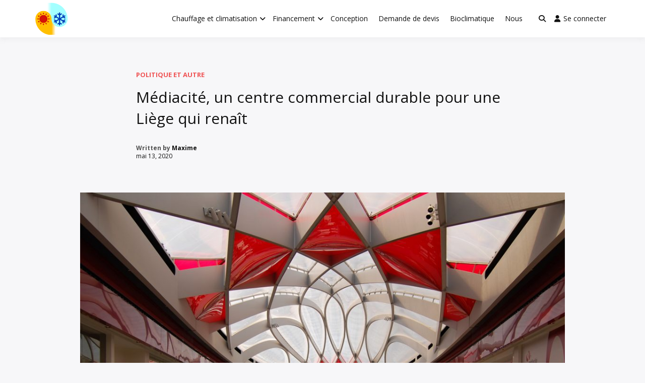

--- FILE ---
content_type: text/html; charset=UTF-8
request_url: https://www.energiefacile.fr/mediacite-un-centre-commercial-durable-pour-une-liege-qui-renait/
body_size: 11706
content:
<!doctype html>
<html lang="fr-FR" class="no-js">
<head>
		<meta charset="UTF-8">
	<meta name="viewport" content="width=device-width, initial-scale=1.0, maximum-scale=1.0, user-scalable=no">
	<link rel="profile" href="https://gmpg.org/xfn/11">

	<title>Médiacité, un centre commercial durable pour une Liège qui renaît &#8211; Energie Facile </title>
<meta name='robots' content='max-image-preview:large' />
<link rel='dns-prefetch' href='//fonts.googleapis.com' />
<link href='https://fonts.gstatic.com' crossorigin rel='preconnect' />
<link rel="alternate" type="application/rss+xml" title="Energie Facile  &raquo; Flux" href="https://www.energiefacile.fr/feed/" />
<link rel="alternate" type="application/rss+xml" title="Energie Facile  &raquo; Flux des commentaires" href="https://www.energiefacile.fr/comments/feed/" />
<link rel="alternate" type="application/rss+xml" title="Energie Facile  &raquo; Médiacité, un centre commercial durable pour une Liège qui renaît Flux des commentaires" href="https://www.energiefacile.fr/mediacite-un-centre-commercial-durable-pour-une-liege-qui-renait/feed/" />
<link rel="alternate" title="oEmbed (JSON)" type="application/json+oembed" href="https://www.energiefacile.fr/wp-json/oembed/1.0/embed?url=https%3A%2F%2Fwww.energiefacile.fr%2Fmediacite-un-centre-commercial-durable-pour-une-liege-qui-renait%2F" />
<link rel="alternate" title="oEmbed (XML)" type="text/xml+oembed" href="https://www.energiefacile.fr/wp-json/oembed/1.0/embed?url=https%3A%2F%2Fwww.energiefacile.fr%2Fmediacite-un-centre-commercial-durable-pour-une-liege-qui-renait%2F&#038;format=xml" />
<style id='wp-img-auto-sizes-contain-inline-css' type='text/css'>
img:is([sizes=auto i],[sizes^="auto," i]){contain-intrinsic-size:3000px 1500px}
/*# sourceURL=wp-img-auto-sizes-contain-inline-css */
</style>
<style id='wp-emoji-styles-inline-css' type='text/css'>

	img.wp-smiley, img.emoji {
		display: inline !important;
		border: none !important;
		box-shadow: none !important;
		height: 1em !important;
		width: 1em !important;
		margin: 0 0.07em !important;
		vertical-align: -0.1em !important;
		background: none !important;
		padding: 0 !important;
	}
/*# sourceURL=wp-emoji-styles-inline-css */
</style>
<style id='wp-block-library-inline-css' type='text/css'>
:root{--wp-block-synced-color:#7a00df;--wp-block-synced-color--rgb:122,0,223;--wp-bound-block-color:var(--wp-block-synced-color);--wp-editor-canvas-background:#ddd;--wp-admin-theme-color:#007cba;--wp-admin-theme-color--rgb:0,124,186;--wp-admin-theme-color-darker-10:#006ba1;--wp-admin-theme-color-darker-10--rgb:0,107,160.5;--wp-admin-theme-color-darker-20:#005a87;--wp-admin-theme-color-darker-20--rgb:0,90,135;--wp-admin-border-width-focus:2px}@media (min-resolution:192dpi){:root{--wp-admin-border-width-focus:1.5px}}.wp-element-button{cursor:pointer}:root .has-very-light-gray-background-color{background-color:#eee}:root .has-very-dark-gray-background-color{background-color:#313131}:root .has-very-light-gray-color{color:#eee}:root .has-very-dark-gray-color{color:#313131}:root .has-vivid-green-cyan-to-vivid-cyan-blue-gradient-background{background:linear-gradient(135deg,#00d084,#0693e3)}:root .has-purple-crush-gradient-background{background:linear-gradient(135deg,#34e2e4,#4721fb 50%,#ab1dfe)}:root .has-hazy-dawn-gradient-background{background:linear-gradient(135deg,#faaca8,#dad0ec)}:root .has-subdued-olive-gradient-background{background:linear-gradient(135deg,#fafae1,#67a671)}:root .has-atomic-cream-gradient-background{background:linear-gradient(135deg,#fdd79a,#004a59)}:root .has-nightshade-gradient-background{background:linear-gradient(135deg,#330968,#31cdcf)}:root .has-midnight-gradient-background{background:linear-gradient(135deg,#020381,#2874fc)}:root{--wp--preset--font-size--normal:16px;--wp--preset--font-size--huge:42px}.has-regular-font-size{font-size:1em}.has-larger-font-size{font-size:2.625em}.has-normal-font-size{font-size:var(--wp--preset--font-size--normal)}.has-huge-font-size{font-size:var(--wp--preset--font-size--huge)}.has-text-align-center{text-align:center}.has-text-align-left{text-align:left}.has-text-align-right{text-align:right}.has-fit-text{white-space:nowrap!important}#end-resizable-editor-section{display:none}.aligncenter{clear:both}.items-justified-left{justify-content:flex-start}.items-justified-center{justify-content:center}.items-justified-right{justify-content:flex-end}.items-justified-space-between{justify-content:space-between}.screen-reader-text{border:0;clip-path:inset(50%);height:1px;margin:-1px;overflow:hidden;padding:0;position:absolute;width:1px;word-wrap:normal!important}.screen-reader-text:focus{background-color:#ddd;clip-path:none;color:#444;display:block;font-size:1em;height:auto;left:5px;line-height:normal;padding:15px 23px 14px;text-decoration:none;top:5px;width:auto;z-index:100000}html :where(.has-border-color){border-style:solid}html :where([style*=border-top-color]){border-top-style:solid}html :where([style*=border-right-color]){border-right-style:solid}html :where([style*=border-bottom-color]){border-bottom-style:solid}html :where([style*=border-left-color]){border-left-style:solid}html :where([style*=border-width]){border-style:solid}html :where([style*=border-top-width]){border-top-style:solid}html :where([style*=border-right-width]){border-right-style:solid}html :where([style*=border-bottom-width]){border-bottom-style:solid}html :where([style*=border-left-width]){border-left-style:solid}html :where(img[class*=wp-image-]){height:auto;max-width:100%}:where(figure){margin:0 0 1em}html :where(.is-position-sticky){--wp-admin--admin-bar--position-offset:var(--wp-admin--admin-bar--height,0px)}@media screen and (max-width:600px){html :where(.is-position-sticky){--wp-admin--admin-bar--position-offset:0px}}

/*# sourceURL=wp-block-library-inline-css */
</style><style id='wp-block-heading-inline-css' type='text/css'>
h1:where(.wp-block-heading).has-background,h2:where(.wp-block-heading).has-background,h3:where(.wp-block-heading).has-background,h4:where(.wp-block-heading).has-background,h5:where(.wp-block-heading).has-background,h6:where(.wp-block-heading).has-background{padding:1.25em 2.375em}h1.has-text-align-left[style*=writing-mode]:where([style*=vertical-lr]),h1.has-text-align-right[style*=writing-mode]:where([style*=vertical-rl]),h2.has-text-align-left[style*=writing-mode]:where([style*=vertical-lr]),h2.has-text-align-right[style*=writing-mode]:where([style*=vertical-rl]),h3.has-text-align-left[style*=writing-mode]:where([style*=vertical-lr]),h3.has-text-align-right[style*=writing-mode]:where([style*=vertical-rl]),h4.has-text-align-left[style*=writing-mode]:where([style*=vertical-lr]),h4.has-text-align-right[style*=writing-mode]:where([style*=vertical-rl]),h5.has-text-align-left[style*=writing-mode]:where([style*=vertical-lr]),h5.has-text-align-right[style*=writing-mode]:where([style*=vertical-rl]),h6.has-text-align-left[style*=writing-mode]:where([style*=vertical-lr]),h6.has-text-align-right[style*=writing-mode]:where([style*=vertical-rl]){rotate:180deg}
/*# sourceURL=https://www.energiefacile.fr/wp-includes/blocks/heading/style.min.css */
</style>
<style id='wp-block-paragraph-inline-css' type='text/css'>
.is-small-text{font-size:.875em}.is-regular-text{font-size:1em}.is-large-text{font-size:2.25em}.is-larger-text{font-size:3em}.has-drop-cap:not(:focus):first-letter{float:left;font-size:8.4em;font-style:normal;font-weight:100;line-height:.68;margin:.05em .1em 0 0;text-transform:uppercase}body.rtl .has-drop-cap:not(:focus):first-letter{float:none;margin-left:.1em}p.has-drop-cap.has-background{overflow:hidden}:root :where(p.has-background){padding:1.25em 2.375em}:where(p.has-text-color:not(.has-link-color)) a{color:inherit}p.has-text-align-left[style*="writing-mode:vertical-lr"],p.has-text-align-right[style*="writing-mode:vertical-rl"]{rotate:180deg}
/*# sourceURL=https://www.energiefacile.fr/wp-includes/blocks/paragraph/style.min.css */
</style>
<style id='global-styles-inline-css' type='text/css'>
:root{--wp--preset--aspect-ratio--square: 1;--wp--preset--aspect-ratio--4-3: 4/3;--wp--preset--aspect-ratio--3-4: 3/4;--wp--preset--aspect-ratio--3-2: 3/2;--wp--preset--aspect-ratio--2-3: 2/3;--wp--preset--aspect-ratio--16-9: 16/9;--wp--preset--aspect-ratio--9-16: 9/16;--wp--preset--color--black: #000000;--wp--preset--color--cyan-bluish-gray: #abb8c3;--wp--preset--color--white: #ffffff;--wp--preset--color--pale-pink: #f78da7;--wp--preset--color--vivid-red: #cf2e2e;--wp--preset--color--luminous-vivid-orange: #ff6900;--wp--preset--color--luminous-vivid-amber: #fcb900;--wp--preset--color--light-green-cyan: #7bdcb5;--wp--preset--color--vivid-green-cyan: #00d084;--wp--preset--color--pale-cyan-blue: #8ed1fc;--wp--preset--color--vivid-cyan-blue: #0693e3;--wp--preset--color--vivid-purple: #9b51e0;--wp--preset--color--base: #ffffff;--wp--preset--color--contrast: #000000;--wp--preset--color--primary: #ef5455;--wp--preset--color--secondary: #41848f;--wp--preset--color--tertiary: #F6F6F6;--wp--preset--gradient--vivid-cyan-blue-to-vivid-purple: linear-gradient(135deg,rgb(6,147,227) 0%,rgb(155,81,224) 100%);--wp--preset--gradient--light-green-cyan-to-vivid-green-cyan: linear-gradient(135deg,rgb(122,220,180) 0%,rgb(0,208,130) 100%);--wp--preset--gradient--luminous-vivid-amber-to-luminous-vivid-orange: linear-gradient(135deg,rgb(252,185,0) 0%,rgb(255,105,0) 100%);--wp--preset--gradient--luminous-vivid-orange-to-vivid-red: linear-gradient(135deg,rgb(255,105,0) 0%,rgb(207,46,46) 100%);--wp--preset--gradient--very-light-gray-to-cyan-bluish-gray: linear-gradient(135deg,rgb(238,238,238) 0%,rgb(169,184,195) 100%);--wp--preset--gradient--cool-to-warm-spectrum: linear-gradient(135deg,rgb(74,234,220) 0%,rgb(151,120,209) 20%,rgb(207,42,186) 40%,rgb(238,44,130) 60%,rgb(251,105,98) 80%,rgb(254,248,76) 100%);--wp--preset--gradient--blush-light-purple: linear-gradient(135deg,rgb(255,206,236) 0%,rgb(152,150,240) 100%);--wp--preset--gradient--blush-bordeaux: linear-gradient(135deg,rgb(254,205,165) 0%,rgb(254,45,45) 50%,rgb(107,0,62) 100%);--wp--preset--gradient--luminous-dusk: linear-gradient(135deg,rgb(255,203,112) 0%,rgb(199,81,192) 50%,rgb(65,88,208) 100%);--wp--preset--gradient--pale-ocean: linear-gradient(135deg,rgb(255,245,203) 0%,rgb(182,227,212) 50%,rgb(51,167,181) 100%);--wp--preset--gradient--electric-grass: linear-gradient(135deg,rgb(202,248,128) 0%,rgb(113,206,126) 100%);--wp--preset--gradient--midnight: linear-gradient(135deg,rgb(2,3,129) 0%,rgb(40,116,252) 100%);--wp--preset--font-size--small: 13px;--wp--preset--font-size--medium: 20px;--wp--preset--font-size--large: 36px;--wp--preset--font-size--x-large: 42px;--wp--preset--spacing--20: 0.44rem;--wp--preset--spacing--30: 0.67rem;--wp--preset--spacing--40: 1rem;--wp--preset--spacing--50: 1.5rem;--wp--preset--spacing--60: 2.25rem;--wp--preset--spacing--70: 3.38rem;--wp--preset--spacing--80: 5.06rem;--wp--preset--shadow--natural: 6px 6px 9px rgba(0, 0, 0, 0.2);--wp--preset--shadow--deep: 12px 12px 50px rgba(0, 0, 0, 0.4);--wp--preset--shadow--sharp: 6px 6px 0px rgba(0, 0, 0, 0.2);--wp--preset--shadow--outlined: 6px 6px 0px -3px rgb(255, 255, 255), 6px 6px rgb(0, 0, 0);--wp--preset--shadow--crisp: 6px 6px 0px rgb(0, 0, 0);}:root { --wp--style--global--content-size: 840px;--wp--style--global--wide-size: 1200px; }:where(body) { margin: 0; }.wp-site-blocks > .alignleft { float: left; margin-right: 2em; }.wp-site-blocks > .alignright { float: right; margin-left: 2em; }.wp-site-blocks > .aligncenter { justify-content: center; margin-left: auto; margin-right: auto; }:where(.wp-site-blocks) > * { margin-block-start: 24px; margin-block-end: 0; }:where(.wp-site-blocks) > :first-child { margin-block-start: 0; }:where(.wp-site-blocks) > :last-child { margin-block-end: 0; }:root { --wp--style--block-gap: 24px; }:root :where(.is-layout-flow) > :first-child{margin-block-start: 0;}:root :where(.is-layout-flow) > :last-child{margin-block-end: 0;}:root :where(.is-layout-flow) > *{margin-block-start: 24px;margin-block-end: 0;}:root :where(.is-layout-constrained) > :first-child{margin-block-start: 0;}:root :where(.is-layout-constrained) > :last-child{margin-block-end: 0;}:root :where(.is-layout-constrained) > *{margin-block-start: 24px;margin-block-end: 0;}:root :where(.is-layout-flex){gap: 24px;}:root :where(.is-layout-grid){gap: 24px;}.is-layout-flow > .alignleft{float: left;margin-inline-start: 0;margin-inline-end: 2em;}.is-layout-flow > .alignright{float: right;margin-inline-start: 2em;margin-inline-end: 0;}.is-layout-flow > .aligncenter{margin-left: auto !important;margin-right: auto !important;}.is-layout-constrained > .alignleft{float: left;margin-inline-start: 0;margin-inline-end: 2em;}.is-layout-constrained > .alignright{float: right;margin-inline-start: 2em;margin-inline-end: 0;}.is-layout-constrained > .aligncenter{margin-left: auto !important;margin-right: auto !important;}.is-layout-constrained > :where(:not(.alignleft):not(.alignright):not(.alignfull)){max-width: var(--wp--style--global--content-size);margin-left: auto !important;margin-right: auto !important;}.is-layout-constrained > .alignwide{max-width: var(--wp--style--global--wide-size);}body .is-layout-flex{display: flex;}.is-layout-flex{flex-wrap: wrap;align-items: center;}.is-layout-flex > :is(*, div){margin: 0;}body .is-layout-grid{display: grid;}.is-layout-grid > :is(*, div){margin: 0;}body{padding-top: 0px;padding-right: 0px;padding-bottom: 0px;padding-left: 0px;}a:where(:not(.wp-element-button)){text-decoration: none;}:root :where(.wp-element-button, .wp-block-button__link){background-color: #32373c;border-width: 0;color: #fff;font-family: inherit;font-size: inherit;font-style: inherit;font-weight: inherit;letter-spacing: inherit;line-height: inherit;padding-top: calc(0.667em + 2px);padding-right: calc(1.333em + 2px);padding-bottom: calc(0.667em + 2px);padding-left: calc(1.333em + 2px);text-decoration: none;text-transform: inherit;}.has-black-color{color: var(--wp--preset--color--black) !important;}.has-cyan-bluish-gray-color{color: var(--wp--preset--color--cyan-bluish-gray) !important;}.has-white-color{color: var(--wp--preset--color--white) !important;}.has-pale-pink-color{color: var(--wp--preset--color--pale-pink) !important;}.has-vivid-red-color{color: var(--wp--preset--color--vivid-red) !important;}.has-luminous-vivid-orange-color{color: var(--wp--preset--color--luminous-vivid-orange) !important;}.has-luminous-vivid-amber-color{color: var(--wp--preset--color--luminous-vivid-amber) !important;}.has-light-green-cyan-color{color: var(--wp--preset--color--light-green-cyan) !important;}.has-vivid-green-cyan-color{color: var(--wp--preset--color--vivid-green-cyan) !important;}.has-pale-cyan-blue-color{color: var(--wp--preset--color--pale-cyan-blue) !important;}.has-vivid-cyan-blue-color{color: var(--wp--preset--color--vivid-cyan-blue) !important;}.has-vivid-purple-color{color: var(--wp--preset--color--vivid-purple) !important;}.has-base-color{color: var(--wp--preset--color--base) !important;}.has-contrast-color{color: var(--wp--preset--color--contrast) !important;}.has-primary-color{color: var(--wp--preset--color--primary) !important;}.has-secondary-color{color: var(--wp--preset--color--secondary) !important;}.has-tertiary-color{color: var(--wp--preset--color--tertiary) !important;}.has-black-background-color{background-color: var(--wp--preset--color--black) !important;}.has-cyan-bluish-gray-background-color{background-color: var(--wp--preset--color--cyan-bluish-gray) !important;}.has-white-background-color{background-color: var(--wp--preset--color--white) !important;}.has-pale-pink-background-color{background-color: var(--wp--preset--color--pale-pink) !important;}.has-vivid-red-background-color{background-color: var(--wp--preset--color--vivid-red) !important;}.has-luminous-vivid-orange-background-color{background-color: var(--wp--preset--color--luminous-vivid-orange) !important;}.has-luminous-vivid-amber-background-color{background-color: var(--wp--preset--color--luminous-vivid-amber) !important;}.has-light-green-cyan-background-color{background-color: var(--wp--preset--color--light-green-cyan) !important;}.has-vivid-green-cyan-background-color{background-color: var(--wp--preset--color--vivid-green-cyan) !important;}.has-pale-cyan-blue-background-color{background-color: var(--wp--preset--color--pale-cyan-blue) !important;}.has-vivid-cyan-blue-background-color{background-color: var(--wp--preset--color--vivid-cyan-blue) !important;}.has-vivid-purple-background-color{background-color: var(--wp--preset--color--vivid-purple) !important;}.has-base-background-color{background-color: var(--wp--preset--color--base) !important;}.has-contrast-background-color{background-color: var(--wp--preset--color--contrast) !important;}.has-primary-background-color{background-color: var(--wp--preset--color--primary) !important;}.has-secondary-background-color{background-color: var(--wp--preset--color--secondary) !important;}.has-tertiary-background-color{background-color: var(--wp--preset--color--tertiary) !important;}.has-black-border-color{border-color: var(--wp--preset--color--black) !important;}.has-cyan-bluish-gray-border-color{border-color: var(--wp--preset--color--cyan-bluish-gray) !important;}.has-white-border-color{border-color: var(--wp--preset--color--white) !important;}.has-pale-pink-border-color{border-color: var(--wp--preset--color--pale-pink) !important;}.has-vivid-red-border-color{border-color: var(--wp--preset--color--vivid-red) !important;}.has-luminous-vivid-orange-border-color{border-color: var(--wp--preset--color--luminous-vivid-orange) !important;}.has-luminous-vivid-amber-border-color{border-color: var(--wp--preset--color--luminous-vivid-amber) !important;}.has-light-green-cyan-border-color{border-color: var(--wp--preset--color--light-green-cyan) !important;}.has-vivid-green-cyan-border-color{border-color: var(--wp--preset--color--vivid-green-cyan) !important;}.has-pale-cyan-blue-border-color{border-color: var(--wp--preset--color--pale-cyan-blue) !important;}.has-vivid-cyan-blue-border-color{border-color: var(--wp--preset--color--vivid-cyan-blue) !important;}.has-vivid-purple-border-color{border-color: var(--wp--preset--color--vivid-purple) !important;}.has-base-border-color{border-color: var(--wp--preset--color--base) !important;}.has-contrast-border-color{border-color: var(--wp--preset--color--contrast) !important;}.has-primary-border-color{border-color: var(--wp--preset--color--primary) !important;}.has-secondary-border-color{border-color: var(--wp--preset--color--secondary) !important;}.has-tertiary-border-color{border-color: var(--wp--preset--color--tertiary) !important;}.has-vivid-cyan-blue-to-vivid-purple-gradient-background{background: var(--wp--preset--gradient--vivid-cyan-blue-to-vivid-purple) !important;}.has-light-green-cyan-to-vivid-green-cyan-gradient-background{background: var(--wp--preset--gradient--light-green-cyan-to-vivid-green-cyan) !important;}.has-luminous-vivid-amber-to-luminous-vivid-orange-gradient-background{background: var(--wp--preset--gradient--luminous-vivid-amber-to-luminous-vivid-orange) !important;}.has-luminous-vivid-orange-to-vivid-red-gradient-background{background: var(--wp--preset--gradient--luminous-vivid-orange-to-vivid-red) !important;}.has-very-light-gray-to-cyan-bluish-gray-gradient-background{background: var(--wp--preset--gradient--very-light-gray-to-cyan-bluish-gray) !important;}.has-cool-to-warm-spectrum-gradient-background{background: var(--wp--preset--gradient--cool-to-warm-spectrum) !important;}.has-blush-light-purple-gradient-background{background: var(--wp--preset--gradient--blush-light-purple) !important;}.has-blush-bordeaux-gradient-background{background: var(--wp--preset--gradient--blush-bordeaux) !important;}.has-luminous-dusk-gradient-background{background: var(--wp--preset--gradient--luminous-dusk) !important;}.has-pale-ocean-gradient-background{background: var(--wp--preset--gradient--pale-ocean) !important;}.has-electric-grass-gradient-background{background: var(--wp--preset--gradient--electric-grass) !important;}.has-midnight-gradient-background{background: var(--wp--preset--gradient--midnight) !important;}.has-small-font-size{font-size: var(--wp--preset--font-size--small) !important;}.has-medium-font-size{font-size: var(--wp--preset--font-size--medium) !important;}.has-large-font-size{font-size: var(--wp--preset--font-size--large) !important;}.has-x-large-font-size{font-size: var(--wp--preset--font-size--x-large) !important;}
/*# sourceURL=global-styles-inline-css */
</style>

<link rel='stylesheet' id='buddyx-fonts-css' href='https://fonts.googleapis.com/css?family=Open%20Sans:300,300i,400,400i,700,700i,900&#038;display=swap&#038;display=swap' type='text/css' media='all' />
<link rel='stylesheet' id='buddyx-global-css' href='https://www.energiefacile.fr/wp-content/themes/buddyx/assets/css/global.min.css?ver=4.9.2' type='text/css' media='all' />
<link rel='stylesheet' id='buddyx-site-loader-css' href='https://www.energiefacile.fr/wp-content/themes/buddyx/assets/css/loaders.min.css?ver=4.9.2' type='text/css' media='all' />
<link rel='stylesheet' id='buddyx-load-fontawesome-css' href='https://www.energiefacile.fr/wp-content/themes/buddyx/assets/css/fontawesome.min.css?ver=4.9.2' type='text/css' media='all' />
<link rel="stylesheet" id="buddyx-slick-css" href="https://www.energiefacile.fr/wp-content/themes/buddyx/assets/css/slick.min.css?ver=6.9" media="print" onload="this.media='all'" /><noscript><link rel="stylesheet" id="buddyx-slick-css-noscript" href="https://www.energiefacile.fr/wp-content/themes/buddyx/assets/css/slick.min.css?ver=6.9" media="all" /></noscript><link rel='stylesheet' id='buddyx-dark-mode-css' href='https://www.energiefacile.fr/wp-content/themes/buddyx/assets/css/dark-mode.min.css?ver=6.9' type='text/css' media='all' />
<script type="text/javascript" src="https://www.energiefacile.fr/wp-includes/js/jquery/jquery.min.js?ver=3.7.1" id="jquery-core-js"></script>
<script type="text/javascript" src="https://www.energiefacile.fr/wp-includes/js/jquery/jquery-migrate.min.js?ver=3.4.1" id="jquery-migrate-js"></script>
<link rel="https://api.w.org/" href="https://www.energiefacile.fr/wp-json/" /><link rel="alternate" title="JSON" type="application/json" href="https://www.energiefacile.fr/wp-json/wp/v2/posts/172" /><link rel="EditURI" type="application/rsd+xml" title="RSD" href="https://www.energiefacile.fr/xmlrpc.php?rsd" />
<meta name="generator" content="WordPress 6.9" />
<link rel="canonical" href="https://www.energiefacile.fr/mediacite-un-centre-commercial-durable-pour-une-liege-qui-renait/" />
<link rel='shortlink' href='https://www.energiefacile.fr/?p=172' />
<link rel="pingback" href="https://www.energiefacile.fr/xmlrpc.php">			<script>document.documentElement.classList.remove( 'no-js' );</script>
			<link rel="preload" id="buddyx-comments-preload" href="https://www.energiefacile.fr/wp-content/themes/buddyx/assets/css/comments.min.css?ver=4.9.2" as="style">
<style type="text/css">.site-title, .site-description { position: absolute; clip: rect(1px, 1px, 1px, 1px); }</style><link rel="icon" href="https://www.energiefacile.fr/wp-content/uploads/2021/10/cropped-cropped-Energie_facile-1-32x32.png" sizes="32x32" />
<link rel="icon" href="https://www.energiefacile.fr/wp-content/uploads/2021/10/cropped-cropped-Energie_facile-1-192x192.png" sizes="192x192" />
<link rel="apple-touch-icon" href="https://www.energiefacile.fr/wp-content/uploads/2021/10/cropped-cropped-Energie_facile-1-180x180.png" />
<meta name="msapplication-TileImage" content="https://www.energiefacile.fr/wp-content/uploads/2021/10/cropped-cropped-Energie_facile-1-270x270.png" />
	</head>

<body class="wp-singular post-template-default single single-post postid-172 single-format-standard wp-custom-logo wp-embed-responsive wp-theme-buddyx has-sidebar-both layout-wide sticky-header ">


<div id="page" class="site">
	<a class="skip-link screen-reader-text" href="#primary">Passer au contenu</a>

	
			<div class="site-header-wrapper">
			<div class="container">
				<header id="masthead" class="site-header">
					
					
<div class="site-branding">
	<div class="site-logo-wrapper">
		<a href="https://www.energiefacile.fr/" class="custom-logo-link" rel="home"><img width="1429" height="1413" src="https://www.energiefacile.fr/wp-content/uploads/2021/10/cropped-Energie_facile-1.png" class="custom-logo" alt="Energie Facile France" decoding="async" fetchpriority="high" srcset="https://www.energiefacile.fr/wp-content/uploads/2021/10/cropped-Energie_facile-1.png 1429w, https://www.energiefacile.fr/wp-content/uploads/2021/10/cropped-Energie_facile-1-300x297.png 300w, https://www.energiefacile.fr/wp-content/uploads/2021/10/cropped-Energie_facile-1-1024x1013.png 1024w, https://www.energiefacile.fr/wp-content/uploads/2021/10/cropped-Energie_facile-1-768x759.png 768w" sizes="(min-width: 960px) 75vw, 100vw" /></a>	</div>
	<div class="site-branding-inner">
					<p class="site-title"><a href="https://www.energiefacile.fr/" rel="home">Energie Facile </a></p>
			
			</div>
</div><!-- .site-branding -->

					
<nav id="site-navigation" class="main-navigation nav--toggle-sub nav--toggle-small" aria-label="Menu principal"
	>
		
	<div class="buddypress-icons-wrapper buddyx-mobile-icon">
					<div class="menu-icons-wrapper">
									<div class="search"  on="tap:AMP.setState( { buddyxAmpSlideSearchMenuExpanded: ! buddyxAmpSlideSearchMenuExpanded } )"  [class]="( buddyxAmpSlideSearchMenuExpanded ? 'buddyx-search-menu-icon search buddyx-dropdown-active' : 'buddyx-search-menu-icon search' )"  aria-expanded="false" [aria-expanded]="buddyxAmpSlideSearchMenuExpanded ? 'true' : 'false'" >
						<a href="#" id="overlay-search" class="search-icon" title="Search" aria-label="Toggle search overlay">
							<span class="fa fa-search"></span>
						</a>
						<div class="top-menu-search-container"  on="tap:AMP.setState( { buddyxAmpSlideSearchMenuExpanded: buddyxAmpSlideSearchMenuExpanded } )" >
							
<form id="searchform" role="search" method="get" class="search-form" action="https://www.energiefacile.fr/">	
    <span class="screen-reader-text">Search for:</span>
    <input type="search" class="search-field-top" placeholder="Saisissez un mot-clé" value="" name="s" />
    <input name="submit" type="submit" value="C’est parti" />
</form>
						</div>
					</div>
				
							</div>
							<div class="bp-icon-wrap">
			<a href="https://www.energiefacile.fr/wp-login.php" class="btn-login" title="Connexion">
				<span class="fa fa-user"></span>Se connecter			</a>
		</div>
			</div>

	<button id="menu-toggle" class="menu-toggle" aria-label="Ouvrir le menu" aria-controls="primary-menu" aria-expanded="false"
			>
	<i class="fa fa-bars" aria-hidden="true"></i>
	</button>

	<div class="primary-menu-container buddyx-mobile-menu">
		<div class="mobile-menu-heading">
			<h3 class="menu-title">Menu</h3>
			<a href="#" class="menu-close" >Fermer</a>
		</div>

		<ul id="primary-menu" class="menu"><li id="menu-item-863" class="menu-item menu-item-type-post_type menu-item-object-page menu-item-has-children menu-item-863"><a href="https://www.energiefacile.fr/chauffage-et-climatisation/">Chauffage et climatisation</a><span class="dropdown"><i class="dropdown-symbol"></i></span>
<ul class="sub-menu">
	<li id="menu-item-75" class="menu-item menu-item-type-post_type menu-item-object-page menu-item-has-children menu-item-75"><a href="https://www.energiefacile.fr/telechargement/">Pompes à chaleur</a><span class="dropdown"><i class="dropdown-symbol"></i></span>
	<ul class="sub-menu">
		<li id="menu-item-821" class="menu-item menu-item-type-post_type menu-item-object-page menu-item-821"><a href="https://www.energiefacile.fr/?page_id=815">Pompes à chaleur Air/Air</a></li>
		<li id="menu-item-820" class="menu-item menu-item-type-post_type menu-item-object-page menu-item-820"><a href="https://www.energiefacile.fr/pompes-a-chaleur-air-eau/">Pompes à chaleur Air/Eau</a></li>
	</ul>
</li>
</ul>
</li>
<li id="menu-item-518" class="menu-item menu-item-type-taxonomy menu-item-object-category menu-item-has-children menu-item-518"><a href="https://www.energiefacile.fr/category/financement/">Financement</a><span class="dropdown"><i class="dropdown-symbol"></i></span>
<ul class="sub-menu">
	<li id="menu-item-692" class="menu-item menu-item-type-taxonomy menu-item-object-category menu-item-692"><a href="https://www.energiefacile.fr/category/financement/maprimerenov/">MaPrimeRénov&rsquo;</a></li>
	<li id="menu-item-527" class="menu-item menu-item-type-taxonomy menu-item-object-category menu-item-527"><a href="https://www.energiefacile.fr/category/financement/cee/">Certificat d&rsquo;économie d&rsquo;énergie</a></li>
</ul>
</li>
<li id="menu-item-529" class="menu-item menu-item-type-taxonomy menu-item-object-category menu-item-529"><a href="https://www.energiefacile.fr/category/conception/">Conception</a></li>
<li id="menu-item-557" class="menu-item menu-item-type-post_type menu-item-object-page menu-item-557"><a href="https://www.energiefacile.fr/maintenance-et-depannage-cvc/">Demande de devis</a></li>
<li id="menu-item-691" class="menu-item menu-item-type-post_type menu-item-object-page menu-item-691"><a href="https://www.energiefacile.fr/bioclimatique/">Bioclimatique</a></li>
<li id="menu-item-632" class="menu-item menu-item-type-post_type menu-item-object-page menu-item-632"><a href="https://www.energiefacile.fr/qui-sommes-nous/">Nous</a></li>
</ul>	</div>

	<div class="primary-menu-container buddyx-desktop-menu">
		<ul id="primary-menu" class="menu"><li class="menu-item menu-item-type-post_type menu-item-object-page menu-item-has-children menu-item-863"><a href="https://www.energiefacile.fr/chauffage-et-climatisation/">Chauffage et climatisation</a><span class="dropdown"><i class="dropdown-symbol"></i></span>
<ul class="sub-menu">
	<li class="menu-item menu-item-type-post_type menu-item-object-page menu-item-has-children menu-item-75"><a href="https://www.energiefacile.fr/telechargement/">Pompes à chaleur</a><span class="dropdown"><i class="dropdown-symbol"></i></span>
	<ul class="sub-menu">
		<li class="menu-item menu-item-type-post_type menu-item-object-page menu-item-821"><a href="https://www.energiefacile.fr/?page_id=815">Pompes à chaleur Air/Air</a></li>
		<li class="menu-item menu-item-type-post_type menu-item-object-page menu-item-820"><a href="https://www.energiefacile.fr/pompes-a-chaleur-air-eau/">Pompes à chaleur Air/Eau</a></li>
	</ul>
</li>
</ul>
</li>
<li class="menu-item menu-item-type-taxonomy menu-item-object-category menu-item-has-children menu-item-518"><a href="https://www.energiefacile.fr/category/financement/">Financement</a><span class="dropdown"><i class="dropdown-symbol"></i></span>
<ul class="sub-menu">
	<li class="menu-item menu-item-type-taxonomy menu-item-object-category menu-item-692"><a href="https://www.energiefacile.fr/category/financement/maprimerenov/">MaPrimeRénov&rsquo;</a></li>
	<li class="menu-item menu-item-type-taxonomy menu-item-object-category menu-item-527"><a href="https://www.energiefacile.fr/category/financement/cee/">Certificat d&rsquo;économie d&rsquo;énergie</a></li>
</ul>
</li>
<li class="menu-item menu-item-type-taxonomy menu-item-object-category menu-item-529"><a href="https://www.energiefacile.fr/category/conception/">Conception</a></li>
<li class="menu-item menu-item-type-post_type menu-item-object-page menu-item-557"><a href="https://www.energiefacile.fr/maintenance-et-depannage-cvc/">Demande de devis</a></li>
<li class="menu-item menu-item-type-post_type menu-item-object-page menu-item-691"><a href="https://www.energiefacile.fr/bioclimatique/">Bioclimatique</a></li>
<li class="menu-item menu-item-type-post_type menu-item-object-page menu-item-632"><a href="https://www.energiefacile.fr/qui-sommes-nous/">Nous</a></li>
</ul>	</div>
	<div class="buddypress-icons-wrapper">
		<div class="desktop-icons">
						<div class="menu-icons-wrapper">
									<div class="search"  on="tap:AMP.setState( { buddyxAmpSlideSearchMenuExpanded: ! buddyxAmpSlideSearchMenuExpanded } )"  [class]="( buddyxAmpSlideSearchMenuExpanded ? 'buddyx-search-menu-icon search buddyx-dropdown-active' : 'buddyx-search-menu-icon search' )"  aria-expanded="false" [aria-expanded]="buddyxAmpSlideSearchMenuExpanded ? 'true' : 'false'" >
						<a href="#" id="overlay-search" class="search-icon" title="Search" aria-label="Toggle search overlay">
							<span class="fa fa-search"></span>
						</a>
						<div class="top-menu-search-container"  on="tap:AMP.setState( { buddyxAmpSlideSearchMenuExpanded: buddyxAmpSlideSearchMenuExpanded } )" >
							
<form id="searchform" role="search" method="get" class="search-form" action="https://www.energiefacile.fr/">	
    <span class="screen-reader-text">Search for:</span>
    <input type="search" class="search-field-top" placeholder="Saisissez un mot-clé" value="" name="s" />
    <input name="submit" type="submit" value="C’est parti" />
</form>
						</div>
					</div>
				
							</div>
					</div>
				<div class="bp-icon-wrap">
			<a href="https://www.energiefacile.fr/wp-login.php" class="btn-login" title="Connexion">
				<span class="fa fa-user"></span>Se connecter			</a>
		</div>
			</div>
</nav><!-- #site-navigation -->
				</header><!-- #masthead -->
			</div>
		</div>
	
	
	<div class="container">
<link rel='stylesheet' id='buddyx-content-css' href='https://www.energiefacile.fr/wp-content/themes/buddyx/assets/css/content.min.css?ver=4.9.2' type='text/css' media='all' />
<link rel='stylesheet' id='buddyx-sidebar-css' href='https://www.energiefacile.fr/wp-content/themes/buddyx/assets/css/sidebar.min.css?ver=4.9.2' type='text/css' media='all' />
<link rel='stylesheet' id='buddyx-widgets-css' href='https://www.energiefacile.fr/wp-content/themes/buddyx/assets/css/widgets.min.css?ver=4.9.2' type='text/css' media='all' />
<div class="single-post-main-wrapper buddyx-content--small has-single-post-no-sidebar">

	
		<div class="buddyx-post-section buddyx-section-title-above has-featured-image standard">
		
		<div class="entry-media-image">
		
				<div class="post-thumbnail">
		<img width="764" height="508" src="https://www.energiefacile.fr/wp-content/uploads/2020/05/Médiacité_Liège-scaled.jpg" class="skip-lazy wp-post-image" alt="Centre commercial de Liège Médiacité" decoding="async" srcset="https://www.energiefacile.fr/wp-content/uploads/2020/05/Médiacité_Liège-scaled.jpg 2560w, https://www.energiefacile.fr/wp-content/uploads/2020/05/Médiacité_Liège-scaled-600x399.jpg 600w, https://www.energiefacile.fr/wp-content/uploads/2020/05/Médiacité_Liège-300x199.jpg 300w, https://www.energiefacile.fr/wp-content/uploads/2020/05/Médiacité_Liège-1024x681.jpg 1024w, https://www.energiefacile.fr/wp-content/uploads/2020/05/Médiacité_Liège-768x511.jpg 768w, https://www.energiefacile.fr/wp-content/uploads/2020/05/Médiacité_Liège-1536x1021.jpg 1536w, https://www.energiefacile.fr/wp-content/uploads/2020/05/Médiacité_Liège-2048x1362.jpg 2048w, https://www.energiefacile.fr/wp-content/uploads/2020/05/Médiacité_Liège-360x240.jpg 360w" sizes="(min-width: 960px) 75vw, 100vw" />	</div><!-- .post-thumbnail -->
			
		</div><!-- .entry-media-image -->
		<header class="entry-header entry-header--default">
				<div class="post-meta-category">
					<div class="post-meta-category__item">
				<a href="https://www.energiefacile.fr/category/politique/" class="post-meta-category__link">
					Politique et autre				</a>				
			</div><!-- .post-meta-category__item -->
				</div><!-- .post-meta-category -->
	
<div class="entry-header-title">
	<h1 class="entry-title">Médiacité, un centre commercial durable pour une Liège qui renaît</h1></div><!-- .entry-header-title -->

<div class="entry-meta">
	<div class="entry-meta__content">
			<span class="posted-by">
			Written by <span class="author vcard"><a class="url fn n" href="https://www.energiefacile.fr/author/maxime/">Maxime</a></span>		</span>
				<span class="posted-on">
			<a href="https://www.energiefacile.fr/mediacite-un-centre-commercial-durable-pour-une-liege-qui-renait/" rel="bookmark"><time class="entry-date published" datetime="2020-05-13T13:55:52+00:00">mai 13, 2020</time><time class="updated" datetime="2020-05-16T20:28:47+00:00">mai 16, 2020</time></a>		</span>
			</div><!-- .entry-meta__content -->

	</div><!-- .entry-meta -->
		</header><!-- .entry-header -->

	</div><!-- .buddyx-post-section -->
	
			<div class="site-wrapper">
		
	
	<main id="primary" class="site-main">

		

<article id="post-172" class="entry post-172 post type-post status-publish format-standard has-post-thumbnail hentry category-politique">
	<div class="entry-content-wrapper">
		

<div class="entry-content">
	
<p>La ville de Liège a été la capitale industrielle de la Wallonie pendant des années, mais avec la fin des années 1960, elle a connu un lent déclin. Ces derniers temps, et dans une transformation qui rappelle en partie celle de Bilbao, Liège renaît en tant que ville moderne au sens positif du terme, avec des constructions comme sa nouvelle gare : symbole du nouvel esprit et, surtout, de l&rsquo;utilité pour ses habitants. La gare, œuvre de Santiago Calatrava, a été nommée par certains comme la Cathédrale de la Lumière (pour son éclairage naturel et ses briques de verre) et par d&rsquo;autres comme le Moteur de la Renaissance de la ville (slogan choisi par les autorités lors de leur présentation officielle). Mais chaque moteur a besoin d&rsquo;autres pièces pour fonctionner et l&rsquo;une d&rsquo;entre elles sera Médiacité.</p>



<p>Pour l&rsquo;instant, ce centre commercial et de loisirs est situé à proximité de l&rsquo;EuroLiege TGV, la toute nouvelle gare, ce qui constitue un grand défi car il exige d&rsquo;être à jour ou, du moins, de ne pas se désynchroniser. La Médiacité, qui sera inaugurée fin octobre pour coïncider avec le début de la redoutable campagne de Noël, a été décrite comme durable, efficace sur le plan énergétique,… C&rsquo;est facile à dire mais pas si facile à prouver, alors allons-y. Première information : sa situation (elle serpente dans le centre ville) et ses accès permettent aux clients de s&rsquo;y rendre à pied, à vélo ou en utilisant les nombreuses lignes de bus qui passent dans les environs.</p>



<p>Une fois à l&rsquo;intérieur, ceux qui l&rsquo;ont déjà visité disent qu&rsquo;il attire l&rsquo;attention parce qu&rsquo;il maximise la lumière naturelle &#8211; une denrée rare en Europe centrale &#8211; tout au long de la journée grâce à de nombreuses fenêtres et lucarnes. D&rsquo;autres stratégies pour réaliser des économies d&rsquo;énergie sont plus radicales, par exemple, les magasins ont une utilisation limitée de l&rsquo;électricité pour réduire leur consommation. En plus de ces mesures, des chaudières à condensation à gaz à haut rendement et la présence d&rsquo;un matériau semi-réfléchissant utilisé comme couverture aident à réguler la température. Quant à la qualité de l&rsquo;air, elle sera gérée par des stations de traitement autonomes réparties sur les toits.</p>



<h2 class="wp-block-heading">Médiacité, un centre commercial durable à Liège</h2>



<p>Mais je n&rsquo;ai pas encore fini avec les toits, car c&rsquo;est là que l&rsquo;eau de pluie sera recueillie pour être stockée et utilisée ultérieurement. Une fois mis dans la farine, les déchets seront correctement séparés afin de pouvoir être éliminés de la bonne manière. En bref, un engagement en faveur des matériaux de construction les plus avancés sur le plan environnemental, la réduction des émissions de carbone et une conception que son principal responsable définit comme « consciente ». Je parle de l&rsquo;architecte israélien &#8211; mais résident de Londres &#8211; Ron Arad. Nous verrons si, dans les prochaines années, Médiacité, qui a suivi les paramètres du BREEAM pour la construction écologique, devient une référence pour les centres commerciaux du futur.</p>



<p>Bien que ce qu&rsquo;il abrite à l&rsquo;intérieur ne soit pas loin du reste des centres : magasins, cinémas, bowling, restaurants, bureaux et patinoires, l&rsquo;installation qui pose le plus grand défi en matière de réduction de l&#8217;empreinte carbone. Arad, connu surtout pour ses conceptions de meubles, a été renforcé par RTKL, un studio d&rsquo;architecture avec soixante ans d&rsquo;expérience et des projets répartis dans le monde entier qui se caractérise, selon ses propres termes, par le fait de « tenter d&rsquo;améliorer la condition humaine en façonnant la façon dont les gens vivent, travaillent et s&rsquo;amusent, en laissant un héritage positif, efficace et productif en ce qui concerne les ressources naturelles ». Il semble que Médiacité soit à la hauteur de cette philosophie mais aussi du prestige de Ron Arad en tant que designer.</p>
</div><!-- .entry-content -->

	</div><!-- .entry-content-wrapper -->
	
<footer class="entry-footer">
	<div class="entry-taxonomies">
			<span class="category-links term-links">
			Publié dans <a href="https://www.energiefacile.fr/category/politique/" rel="category tag">Politique et autre</a>		</span>
		</div><!-- .entry-taxonomies -->

	<div class="entry-actions"> 
	</div><!-- .entry-actions -->
</footer><!-- .entry-footer -->
	
</article><!-- #post-172 -->


	<nav class="navigation post-navigation" aria-label="Publications">
		<h2 class="screen-reader-text">Navigation de l’article</h2>
		<div class="nav-links"><div class="nav-previous"><a href="https://www.energiefacile.fr/chauffe-eau-en-bouteilles-de-verre/" rel="prev"><div class="post-navigation-sub"><span>Précédent :</span></div>Chauffe-eau en bouteilles de verre</a></div><div class="nav-next"><a href="https://www.energiefacile.fr/directive-europeenne-pour-des-batiments-autosuffisants-en-energie-et-sans-emissions-de-co2/" rel="next"><div class="post-navigation-sub"><span>Suivant :</span></div>Directive européenne pour des bâtiments autosuffisants en énergie et sans émissions de CO2</a></div></div>
	</nav><link rel='stylesheet' id='buddyx-comments-css' href='https://www.energiefacile.fr/wp-content/themes/buddyx/assets/css/comments.min.css?ver=4.9.2' type='text/css' media='all' />
<div id="comments" class="comments-area">
			<h2 class="comments-title">
			1 avis sur « <span>Médiacité, un centre commercial durable pour une Liège qui renaît</span> »		</h2><!-- .comments-title -->

		
				<ol class="comment-list">
					<li id="comment-2" class="pingback even thread-even depth-1">
			<div class="comment-body">
				Ping : <a href="https://www.energiefacile.fr/directive-europeenne-pour-des-batiments-autosuffisants-en-energie-et-sans-emissions-de-co2/" class="url" rel="ugc">Directive européenne pour des bâtiments autosuffisants en énergie et sans émissions de CO2 - Energiefacile.fr</a> 			</div>
		</li><!-- #comment-## -->
		</ol><!-- .comment-list -->
		
			<div id="respond" class="comment-respond">
		<h3 id="reply-title" class="comment-reply-title">Laisser un commentaire <small><a rel="nofollow" id="cancel-comment-reply-link" href="/mediacite-un-centre-commercial-durable-pour-une-liege-qui-renait/#respond" style="display:none;">Annuler la réponse</a></small></h3><p class="must-log-in">Vous devez <a href="https://www.energiefacile.fr/wp-login.php?redirect_to=https%3A%2F%2Fwww.energiefacile.fr%2Fmediacite-un-centre-commercial-durable-pour-une-liege-qui-renait%2F">vous connecter</a> pour publier un commentaire.</p>	</div><!-- #respond -->
	</div><!-- #comments -->

	</main><!-- #primary -->

	
			</div>
		</div>
			</div><!-- .container -->
	
	
	<footer id="colophon" class="site-footer">
					<div class="site-footer-wrapper">
				<div class="container">
											<div class="footer-inner" role="complementary" aria-label="Pied de page">
															<div class="footer-widget">
									<section id="nav_menu-8" class="widget widget_nav_menu"><div class="menu-pied-de-page-container"><ul id="menu-pied-de-page" class="menu"><li id="menu-item-370" class="menu-item menu-item-type-post_type menu-item-object-page menu-item-370"><a href="https://www.energiefacile.fr/boutique/">Devenez notre Partenaire &#038; acteur de la Transition Énergétique</a></li>
<li id="menu-item-59" class="menu-item menu-item-type-post_type menu-item-object-page menu-item-59"><a href="https://www.energiefacile.fr/cgv-cgu-rgpd/">CGV / CGU / RGPD</a></li>
<li id="menu-item-60" class="menu-item menu-item-type-post_type menu-item-object-page menu-item-60"><a href="https://www.energiefacile.fr/mentions-legales/">Mentions légales</a></li>
</ul></div></section>								</div>
													</div><!-- .footer-inner -->
					    
				</div><!-- .container -->
			</div><!-- .site-footer-wrapper -->

			

<div class="site-info">
	<div class="container">	
		Copyright &copy; 2026 <span class="buddyx-footer-site-title"><a href="https://www.energiefacile.fr/">Energie Facile </a></span> | Powered by <a href="https://wbcomdesigns.com/downloads/buddyx-theme/">Thème WordPress BuddyX</a>	</div>

	</div><!-- .site-info -->

			</footer><!-- #colophon -->

	

</div><!-- #page -->

<div class="mobile-menu-close"></div>


<script type="speculationrules">
{"prefetch":[{"source":"document","where":{"and":[{"href_matches":"/*"},{"not":{"href_matches":["/wp-*.php","/wp-admin/*","/wp-content/uploads/*","/wp-content/*","/wp-content/plugins/*","/wp-content/themes/buddyx/*","/*\\?(.+)"]}},{"not":{"selector_matches":"a[rel~=\"nofollow\"]"}},{"not":{"selector_matches":".no-prefetch, .no-prefetch a"}}]},"eagerness":"conservative"}]}
</script>
		<script>
		/(trident|msie)/i.test(navigator.userAgent)&&document.getElementById&&window.addEventListener&&window.addEventListener("hashchange",function(){var t,e=location.hash.substring(1);/^[A-z0-9_-]+$/.test(e)&&(t=document.getElementById(e))&&(/^(?:a|select|input|button|textarea)$/i.test(t.tagName)||(t.tabIndex=-1),t.focus())},!1);
		</script>
		<script type="text/javascript" id="buddyx-navigation-js-extra">
/* <![CDATA[ */
var buddyxScreenReaderText = {"expand":"D\u00e9plier le menu enfant","collapse":"R\u00e9duire le menu enfant"};
//# sourceURL=buddyx-navigation-js-extra
/* ]]> */
</script>
<script type="text/javascript" src="https://www.energiefacile.fr/wp-content/themes/buddyx/assets/js/navigation.min.js?ver=4.9.2" id="buddyx-navigation-js" async></script>
<script type="text/javascript" src="https://www.energiefacile.fr/wp-includes/js/comment-reply.min.js?ver=6.9" id="comment-reply-js" async="async" data-wp-strategy="async" fetchpriority="low"></script>
<script type="text/javascript" src="https://www.energiefacile.fr/wp-content/themes/buddyx/assets/js/superfish.min.js?ver=4.9.2" id="buddyx-superfish-js"></script>
<script type="text/javascript" defer="defer" src="https://www.energiefacile.fr/wp-content/themes/buddyx/assets/js/isotope.pkgd.min.js?ver=4.9.2" id="buddyx-isotope-pkgd-js"></script>
<script type="text/javascript" defer="defer" src="https://www.energiefacile.fr/wp-content/themes/buddyx/assets/js/fitvids.min.js?ver=4.9.2" id="buddyx-fitvids-js"></script>
<script type="text/javascript" defer="defer" src="https://www.energiefacile.fr/wp-content/themes/buddyx/assets/js/sticky-kit.min.js?ver=4.9.2" id="buddyx-sticky-kit-js"></script>
<script type="text/javascript" src="https://www.energiefacile.fr/wp-content/themes/buddyx/assets/js/jquery-cookie.min.js?ver=4.9.2" id="buddyx-jquery-cookie-js"></script>
<script type="text/javascript" defer="defer" src="https://www.energiefacile.fr/wp-content/themes/buddyx/assets/js/slick.min.js?ver=4.9.2" id="buddyx-slick-js"></script>
<script type="text/javascript" id="buddyx-custom-js-extra">
/* <![CDATA[ */
var buddyx_ajax = {"nonce":"6e6338a6ff","ajaxurl":"https://www.energiefacile.fr/wp-admin/admin-ajax.php"};
//# sourceURL=buddyx-custom-js-extra
/* ]]> */
</script>
<script type="text/javascript" src="https://www.energiefacile.fr/wp-content/themes/buddyx/assets/js/custom.min.js?ver=4.9.2" id="buddyx-custom-js"></script>
<script id="wp-emoji-settings" type="application/json">
{"baseUrl":"https://s.w.org/images/core/emoji/17.0.2/72x72/","ext":".png","svgUrl":"https://s.w.org/images/core/emoji/17.0.2/svg/","svgExt":".svg","source":{"concatemoji":"https://www.energiefacile.fr/wp-includes/js/wp-emoji-release.min.js?ver=6.9"}}
</script>
<script type="module">
/* <![CDATA[ */
/*! This file is auto-generated */
const a=JSON.parse(document.getElementById("wp-emoji-settings").textContent),o=(window._wpemojiSettings=a,"wpEmojiSettingsSupports"),s=["flag","emoji"];function i(e){try{var t={supportTests:e,timestamp:(new Date).valueOf()};sessionStorage.setItem(o,JSON.stringify(t))}catch(e){}}function c(e,t,n){e.clearRect(0,0,e.canvas.width,e.canvas.height),e.fillText(t,0,0);t=new Uint32Array(e.getImageData(0,0,e.canvas.width,e.canvas.height).data);e.clearRect(0,0,e.canvas.width,e.canvas.height),e.fillText(n,0,0);const a=new Uint32Array(e.getImageData(0,0,e.canvas.width,e.canvas.height).data);return t.every((e,t)=>e===a[t])}function p(e,t){e.clearRect(0,0,e.canvas.width,e.canvas.height),e.fillText(t,0,0);var n=e.getImageData(16,16,1,1);for(let e=0;e<n.data.length;e++)if(0!==n.data[e])return!1;return!0}function u(e,t,n,a){switch(t){case"flag":return n(e,"\ud83c\udff3\ufe0f\u200d\u26a7\ufe0f","\ud83c\udff3\ufe0f\u200b\u26a7\ufe0f")?!1:!n(e,"\ud83c\udde8\ud83c\uddf6","\ud83c\udde8\u200b\ud83c\uddf6")&&!n(e,"\ud83c\udff4\udb40\udc67\udb40\udc62\udb40\udc65\udb40\udc6e\udb40\udc67\udb40\udc7f","\ud83c\udff4\u200b\udb40\udc67\u200b\udb40\udc62\u200b\udb40\udc65\u200b\udb40\udc6e\u200b\udb40\udc67\u200b\udb40\udc7f");case"emoji":return!a(e,"\ud83e\u1fac8")}return!1}function f(e,t,n,a){let r;const o=(r="undefined"!=typeof WorkerGlobalScope&&self instanceof WorkerGlobalScope?new OffscreenCanvas(300,150):document.createElement("canvas")).getContext("2d",{willReadFrequently:!0}),s=(o.textBaseline="top",o.font="600 32px Arial",{});return e.forEach(e=>{s[e]=t(o,e,n,a)}),s}function r(e){var t=document.createElement("script");t.src=e,t.defer=!0,document.head.appendChild(t)}a.supports={everything:!0,everythingExceptFlag:!0},new Promise(t=>{let n=function(){try{var e=JSON.parse(sessionStorage.getItem(o));if("object"==typeof e&&"number"==typeof e.timestamp&&(new Date).valueOf()<e.timestamp+604800&&"object"==typeof e.supportTests)return e.supportTests}catch(e){}return null}();if(!n){if("undefined"!=typeof Worker&&"undefined"!=typeof OffscreenCanvas&&"undefined"!=typeof URL&&URL.createObjectURL&&"undefined"!=typeof Blob)try{var e="postMessage("+f.toString()+"("+[JSON.stringify(s),u.toString(),c.toString(),p.toString()].join(",")+"));",a=new Blob([e],{type:"text/javascript"});const r=new Worker(URL.createObjectURL(a),{name:"wpTestEmojiSupports"});return void(r.onmessage=e=>{i(n=e.data),r.terminate(),t(n)})}catch(e){}i(n=f(s,u,c,p))}t(n)}).then(e=>{for(const n in e)a.supports[n]=e[n],a.supports.everything=a.supports.everything&&a.supports[n],"flag"!==n&&(a.supports.everythingExceptFlag=a.supports.everythingExceptFlag&&a.supports[n]);var t;a.supports.everythingExceptFlag=a.supports.everythingExceptFlag&&!a.supports.flag,a.supports.everything||((t=a.source||{}).concatemoji?r(t.concatemoji):t.wpemoji&&t.twemoji&&(r(t.twemoji),r(t.wpemoji)))});
//# sourceURL=https://www.energiefacile.fr/wp-includes/js/wp-emoji-loader.min.js
/* ]]> */
</script>

</body>
</html>
